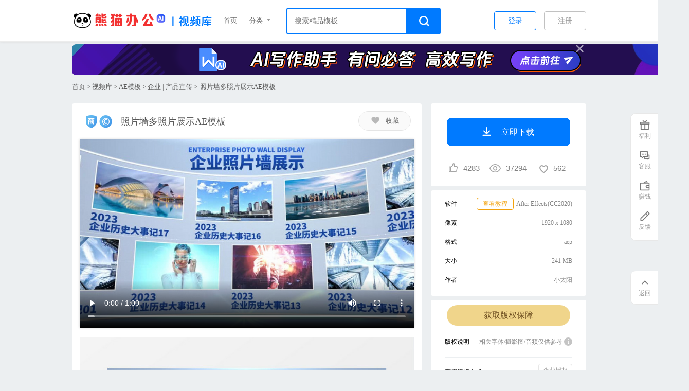

--- FILE ---
content_type: text/html; charset=utf-8
request_url: https://www.tukuppt.com/muban/xpoyryrn.html
body_size: 9765
content:
<!DOCTYPE html> 
<html> 
<head> 
<meta charset="utf-8" /> 
<title>照片墙多照片展示ae模板视频素材下载_aep格式_熊猫办公</title> 
<meta name="keywords" content="照片墙多照片展示AE模板" /> 
<meta name="description" content="本模板为照片墙多照片展示AE模板，尺寸为16*9像素，格式为after effects，企业 | 产品宣传风格，可用于AE模板演讲展示，文字图片可以直接替换，使用简单方便。" />
    <meta name="applicable-device" content="pc">
<link rel="manifest" href="https://www.tukuppt.com/manifest.json" />

    <link rel="stylesheet" href="//static.tukuppt.com/common/css/common20260114.css" />
<link rel="stylesheet" href="//static.tukuppt.com/common/css/commonsmall20260114.css" />
    <link rel="stylesheet" href="//static.tukuppt.com/video/css/video20200408-1.css" />
<script type="application/ld+json">
    {
        "@context": "https://ziyuan.baidu.com/contexts/cambrian.jsonld",
        "@id": "https://www.tukuppt.com/muban/xpoyryrn.html",
        "title": "照片墙多照片展示ae模板视频素材下载_aep格式_熊猫办公",
        "images": ["https://img.tukuppt.com/video_pic/02/15/29/6438a8dd16806.jpg-0.jpg"],
        "description": "本模板为照片墙多照片展示AE模板，尺寸为16*9像素，格式为after effects，企业 | 产品宣传风格，可用于AE模板演讲展示，文字图片可以直接替换，使用简单方便。",
        "pubDate":"2023-04-14T16:09:55",
        "upDate":"2026-01-16T20:22:53"    }
</script>
    <link rel="stylesheet" href="//static.tukuppt.com/video/css/newvideo20200408-1.css" />
       <link rel="stylesheet" href="//static.tukuppt.com/detail/css/show20250721.css" />

<script type="text/javascript">
      var now=new Date();
      var startTime=now.getTime();
      var isLogin =  false;      var isvip  = 0;
      var code = "4";
            var exetime = "0.017";
            var istuisong = 1;
      var kid = 7;
      var loadtime = 0;
      var uid = 0;
      var click_num = 0;
      var ispay = 0;    </script>
</head> 
<body> 
          <!--统一蒙版-->
      <div id="mengcheng"   oncontextmenu="event.returnValue=false"  onselectstart="event.returnValue=false" ></div>
        <div id='login'>
<div class='close logincolse'></div>

<div class="pastone">
    <div class='l-logo' >
    <img src="//static.tukuppt.com/wsw/img/logo-new.png" alt="用户登陆logo">
	</div>
	<a href="javascript:;" onclick="openLogin('qq')" class='l-qq'><i></i>QQ<span class="loginname ">登录</span></a>
	<a href="javascript:;" onclick="openLogin('wechat')" class='l-wx'><i></i>微信<span class="loginname ">登录</span></a>
    <a href="/about/gvrf" target="_blank" class='l-deal diyige'><input type="checkbox" name="yonghuxieyi" checked="checked">我已阅读并接受《用户协议》</a>
	<div class='diff-login'>
	    <a href="javascript:;" class='phone-longin' type="1">手机<span style="color:#8a8a8a" class="loginname">登录</span></a>
	    <a href="javascript:;" class='l-deal isreg' type="1">没有账号  <span>立即注册</span></a>
	</div>	
</div>

<div class="pasttwo" style="display:none;">
	<div  class='l-logo l-top' style="margin-top:25px;" >
        <img width="300px;" src="//static.tukuppt.com/wsw/img/logo-new.png" alt="用户登陆logo">
    </div>

    <div class='login-input i-pone'>
    	<input type="text" class="Phone-code-inp" placeholder="请输入手机号"> 
    	<span class='l-yes' style="display:none;">✔</span>
    </div> 

     <div class='htiao'>
        <div class='login-input phone-yzm' style="float:left;">
            <input type="text" class="phonecode" name="phonecode" placeholder="验证码"> 
            <span style="display:none;" class='l-yes'>✔</span>
        </div>
        <img style="float:left;" class="imgcode" src="//static.tukuppt.com/common/image/background.png"> 
        <span style="float:left;" class='get-agin'></span>
    </div>


    <div class='htiao'>
       <div class='login-input phone-info'><input type="text" class="Veri-code-inp" placeholder="短信验证码">
       	<span class='l-yes' style="display:none">✔</span>
       </div>
        <a class='get-yzm'>获取短信验证码</a>
    </div>

    <div class='htia' style="display:none;">
      <span class='l-no'>X</span>系统繁忙请5分钟后重试
    </div>

    <a href="javascript:;" class='alert-phone-longin loginname'>登录</a>
    <div class='diff-login'>
        <a href="javascript:;" class="phone-longin  wx-login" type="2">&lt; QQ微信<span class="loginname">登录</span></a>
        <a href="/about/gvrf" target="_blank" class='l-deal'><input type="checkbox" name="yonghuxieyi1" checked="checked">我已阅读并接受《用户协议》</a>
    </div>
</div>

<div class='l-left'>
    <div class='title'>欢迎来到熊猫办公</div>
    <ul>
        <li><i class='i1'></i>海量创意模板，满足您的需求</li>
        <li><i class='i2'></i>实用易修改，提升您的效率</li>
        <li><i class='i3'></i>高质量精品热点内容每日更新</li>
        <li><i class='i4'></i>专业客服接待，及时解决问题</li>
    </ul>
</div>
</div>
    <div class="dialog" style="display: none">
    <div class="ai-close"></div>

    <div class="dialog-header">
        <div class="countdown">今日活动仅剩：<span id="limit_time1"></span></div>
    </div>

    <div class="dialog-content">
        <p>您已享受新用户限时优惠，确定放弃？</p>
        <div class="price"><em>¥ </em>0.8</div>
        <div class="btn-group">
            <button class=" btn btnfq">放弃优惠</button>
            <button class="btn btnjx">继续购买</button>
        </div>
    </div>

</div>

<div class="popup" style="display: none">
    <div class="ai-close"></div>
    <img src="//static.tukuppt.com/newchongzhi/img/2.png" alt="熊猫图标">
    <h2>恭喜您成功开通会员</h2>
    <p>会员有效期至：<span id="endtime"></span></p>
    <a href="javascript:;" class="btn">立即使用</a>
    <div class="link-group">
        <a href="/index/usercenter/info" target="_blank">会员详情</a>
        <a href="/index/about/question" target="_blank">常见问题</a>
    </div>
</div>
    <div class='headercatage'>
    <div class="header">
        <div class="navs wlimit">
                         <a class="logo" alt="熊猫办公" href="/">
                 <h1>
                     <img class='logoimg' src="//static.tukuppt.com/newindex/img/logo.png">
                 </h1>
                 <img  class='fimg' src="//static.tukuppt.com/common/image/collect.png" alt='熊猫办公'>
             </a>
            <a href="/indexvideo/" class='video-logo'>
              <img src="//static.tukuppt.com/video/image/videologo.png">
            </a>
                        <div class="allfenl">
                                    <a href="/indexvideo/" class="kuai back" code="2">首页</a>
                    <div class="kuai">分类
                        <em></em>
                        <ul>
                                                        <li><a href="/shipin/v101/" target="_blank">AE模板</a></li>
                                                        <li><a href="/shipin/v102/" target="_blank">会声会影</a></li>
                                                        <li><a href="/shipin/v104/" target="_blank">背景视频</a></li>
                                                        <li><a href="/shipin/v105/" target="_blank">PR模板</a></li>
                                                        <li><a href="/shipin/v103/" target="_blank">实拍视频</a></li>
                                                        <li><a href="/shipin/v106/" target="_blank">Edius模板</a></li>
                                                        <li><a href="/shipin/v110/" target="_blank">MG动画</a></li>
                                                        <li><a href="/shipin/v109/" target="_blank">后期素材</a></li>
                                                        <li><a href="/shipin/v111/" target="_blank">小视频</a></li>
                                                        <li><a href="/shipin/v108/" target="_blank">其他</a></li>
                                                    </ul>
                    </div>
                                <div id="searchdiv" class="video-long">
                    <div class="search c-search" id="cd-search-float">
                        <div class="search-box">
                                                        <input id="keyword-float" isfont="0" type="text" key-type="7"  autocomplete="off" name="search" class='i-search'   placeholder="搜索精品模板">
                                                    </div>
                        <a class='s-niu search-btn' href="javascript:;" key-type="7"><em></em></a>
                        <div id="dropdown-box-float" class="hot-search" style="display:none;"></div>
                    </div>
                </div>
                            </div>
                    

            <div class="login">

           
           
                <!-- 未登录 -->
                                     <span name="注册" class="regist">注册</span>
    <span name="登录" class="regist-lg">登录</span>

                
            </div>

            
         </div>
    </div>
</div>
    

    <!--中部的东西-->
    

<div class='header float-header'>
  <div class='navs wlimit'>
      <a class="logo" alt="熊猫办公" href="/">
          <h1>
              <img class='logoimg' src="//static.tukuppt.com/newindex/img/logo.png" alt="熊猫办公">
          </h1>
          <img class='fimg' src="//static.tukuppt.com/common/image/collect.png" alt='熊猫办公'>
      </a>
            <a href="/indexvideo/" class='video-logo'>
          <img src="//static.tukuppt.com/video/image/videologo.png">
      </a>
          <span class='copyright'></span>
    
    <span class="titlefloat " >照片墙多照片展示AE模板</span>

        <span kid="7" ispng="0" pid="xpoyryrn" class="d-down"><i></i>
             立即下载
          </span>
      </div>
</div>


  <div class='vip-yd wlimit'>
      <a rel="nofollow"  href="/index/aigc" target="_blank" class='yd-jr'>
                <img  class="lazy-nodelay" data-original="//static.tukuppt.com/detail/image/aiwenben.png"> 
              </a>
      <div class='yd-close'></div>
  </div>

<div class='d-daoh' is_me="1" kid="7" scene_id="79" style_id="112">
    <div class='wlimit'>
        <a href="/">首页</a>
                 > <a target="_blank" href="/indexvideo/">视频库</a>
                        > <a target="_blank" href="/shipin/v101/">AE模板</a>
                                > <a target="_blank" href="/shipin/v101_c127/">企业 | 产品宣传</a>
                         > <span>照片墙多照片展示AE模板</span>
    </div>
</div>



<div class='middle wlimit'>
        <div oncontextmenu="self.event.returnValue=false" class='m-l' swf = "1"  height="2385">

          <div class='banquan'>

                        <i></i>
            
            <h1 class='title'>照片墙多照片展示AE模板</h1>

            <em class='bj-collect' pid="xpoyryrn" isfrom="5" issc="0"><em ></em>收藏</em>

          </div>

                            <div class='videos'>
                    <video id='videoe' autoplay="autoplay" onclick="playPause()" src="https://img.tukuppt.com/video_show/47101583/02/15/29/6438a87eee834.mp4" imgurl="//img.tukuppt.com/video_pic/02/15/29/6438a8dd16806.jpg-0.jpg!/fw/780/quality/90/unsharp/true/compress/true/crop/800x450a80a121" poster="//img.tukuppt.com/video_pic/02/15/29/6438a8dd16806.jpg-0.jpg!/fw/780/quality/90/unsharp/true/compress/true/crop/800x450a80a121" controls="controls"   loop="loop">
                    </video>
                </div>
                        </object>

                                              <img src="//img.tukuppt.com/video_pic/02/15/29/6438a8dd16806.jpg-0.jpg!/fw/780/quality/90/unsharp/true/compress/true/crop/960x0a0a700" alt="照片墙多照片展示AE模板" title='照片墙多照片展示AE模板'>
                                                                   <img class="lazy" src="//static.tukuppt.com/common/image/background.png" data-original="//img.tukuppt.com/video_pic/02/15/29/6438a8dd16806.jpg-1.jpg!/fw/780/quality/90/unsharp/true/compress/true" alt="照片墙多照片展示AE模板no.2" title='照片墙多照片展示AE模板no.2'>
                              


            <p class="picjianjie">
                              本作品内容为照片墙多照片展示AE模板，
              
                格式为 aep，
                                大小241 MB，
                                        作品中文字及图片可替换修改，
                                     视频特效要自己安装效果插件，
                                源文件无水印，
                                欢迎使用熊猫办公。

                
                如认为平台内容涉嫌侵权，可通过邮件：tousu@tukuppt.com提出书面通知，我们将及时处理。
             

            </p>


                        <div class="m-about">
                                <span>相关搜索</span>
                <ul>
                                        <li><a target="_blank" href="/videomuban/zhaopianqiangduozhaopianzhanshiae.html">照片墙多照片展示AE视频</a></li>
                                        <li><a target="_blank" href="/videomuban/zhaopianqiangaemoban.html">照片墙ae模板视频</a></li>
                                        <li><a target="_blank" href="/videomuban/aezhaopianqiangmoban.html">ae照片墙模板视频</a></li>
                                        <li><a target="_blank" href="/videomuban/duozhaopianzhanshi4764.html">多照片展示视频</a></li>
                                        <li><a target="_blank" href="/videomuban/duozhaopianqiang.html">多照片墙视频</a></li>
                                        <li><a target="_blank" href="/videomuban/daqiduozhaopianqiang.html">大气多照片墙视频</a></li>
                                        <li><a target="_blank" href="/videomuban/zhaopianzhanshiae.html">照片展示ae视频</a></li>
                                        <li><a target="_blank" href="/videomuban/aezhaopianzhanshi.html">AE照片展示视频</a></li>
                                        <li><a target="_blank" href="/videomuban/jianjieqiyezhaopianaezhanshi.html">简洁企业照片AE展示视频</a></li>
                                        <li><a target="_blank" href="/videomuban/zhaopianaemoban9095.html">照片ae模板视频</a></li>
                                    </ul>
            </div>
           
                    </div>


        <div class='m-r'>
            <!--下载相关模块-->
            <div class='work-down'>
                                      <span  kid="7" style="display:block;" pid="xpoyryrn" isdaoji="1"  class='d-down downing'><i></i>
                      立即下载
                                          </span>
                  

                  <div class='d-msg ' >
                          <span class='d-view' title="点赞"><i pid="xpoyryrn" class='down-num dianzan '></i><span class='dzs'>4283</span><span class='jiayi'>+1</span></span>

                          <span class='d-view' title="浏览"><i class='view-num'></i>37294</span>
                          <span class='d-view' title="收藏"><i class='coll-num'></i>562</span>
                  </div>
              </div>

              


                <div class='work-info' >
                    <ul>
                                                 <li>
                            <span class='m-l2'>软件</span>
                            <span class='m-r2'>After Effects(CC2020)</span>
                                                        <a target="_blank" rel="nofollow" target='_blank' href="https://img.tukuppt.com/banner/jiaocheng7.pdf" class='course showjiaocheng'>查看教程</a>
                                                    </li>
                                                 <li>
                             <span class='m-l2'>像素</span>
                            <span class='m-r2'>1920 x 1080</span>
                        </li>
                          
                         <li>
                             <span class='m-l2'>格式</span>
                            <span class='m-r2'>aep</span>
                        </li>
                                                 <li>
                             <span class='m-l2'>大小</span>
                            <span class='m-r2'>  241 MB</span>
                        </li>
                                              <li>
                            <span class='m-l2'>作者 </span>
                            <span class='m-r2'>
                                小太阳                            </span>
                        </li>
                                             </ul>
                                      </div>
                  <div class="work-info" >
                                         <a rel="nofollow" class='getcompay' href="/index/about/company" target="_blank">获取版权保障</a>
                    
                      <ul>
                                                <li class="chose">
                            <span class='m-l2'>版权说明</span>
                            <span class='m-r2'>相关字体/摄影图/音频仅供参考
                              <em>i 
                                <div class='say' style="top:-202px;">
                                  <div class='s-tt'>版权声明</div>
                                  <p>此作品是由熊猫办公签约设计师设计上传，熊猫办公拥有版权；未经熊猫办公书面授权，请勿作他用。人物肖像，字体及音频如需商用需第三方额外授权； </p>
                                  <p>熊猫办公尊重知识产权，如知识产权权利人认为平台内容涉嫌侵权，可通过邮件：tousu@tukuppt.com提出书面通知，我们将及时处理。</p>
                                  <p>熊猫办公对作品中含有的国旗、国徽等政治图案不享有权利，仅作为作品整体效果的示例展示，禁止商用。另外您必须遵循相关法律法规规定的使用范围和使用方式，禁止以任何形式歪曲、篡改。</p>
                                  </p>
                                </div>
                                </em>
                            </span>
                        </li>
                                                  <li>
                              <span class='m-l2'>商用授权方式 </span>
                              <a rel="nofollow"  href="/index/about/company" target="_blank" class='m-r2 m-bo'>企业授权</a>
                          </li>
                          <li>
                              <span class='m-l2'>商用授权协议 </span>
                              <a rel="nofollow"  href="javascript:;"  pid="xpoyryrn" class='m-r2 m-bo downagreement regist-lg'>下载授权协议</a>
                          </li>
                           <li>
                              <span class='m-l2'>企业客服 </span>
                              <a rel="nofollow"  href="http://q.url.cn/cdUM4o?_type=wpa&amp;qidian=true" target="_blank" class='m-r2 m-bo'><i></i>咨询企业客服</a>
                          </li>
                        
                    </ul>
                    

          </div>
          
    </div>
</div>


<div class='you-like'>
    <div class='wlimit'>
               <h2 class='y-title'><a href="/videomuban/zhaopianqiangduozhaopianzhanshiae.html">照片墙多照片展示AE视频推荐</a></h2>
                   <div class='b-box'>
                 
                   <dl data-id="kbwodeyg" class='cbox s-box video'  >
    <dd>
        <a href="/muban/kbwodeyg.html" target="_blank">
            <video muted class="onetwokbwodeyg" src="//img.tukuppt.com/video_show/14453146/00/13/87/5e095720b1b22_10s_big.mp4"   onmousemove="var imgUrl=this.getAttribute('imgUrl');if(imgUrl==0){return false;} else {this.setAttribute('poster',imgUrl);this.setAttribute('imgUrl','0');}"  imgurl="//img.tukuppt.com/video_pic/00/00/00/5e09cdb2c3335.jpg-0.jpg!/fw/360/crop/800x450a80a121"  preload="none"  loop="loop">
            </video>
        </a>

        <a href="/muban/kbwodeyg.html" target="_blank" class='img-none'>
            <img  alt="立体圆环多屏视频照片墙动画展示AE模板" title="立体圆环多屏视频照片墙动画展示AE模板"  class='s-pic lazy'  data-original="//img.tukuppt.com/video_pic/00/00/00/5e09cdb2c3335.jpg-0.jpg!/fw/360/crop/800x450a80a121" src="//static.tukuppt.com/common/image/background.png" >
        </a>
                <a rel="nofollow"   href="/muban/kbwodeyg.html" target="_blank" class='v-down' pid="kbwodeyg">下载</a>
        <span class='v-collect b-collect ' user="0" pid="kbwodeyg" isfrom="2" issc="0"></span>
        
        <span class="mc-bottom"></span>
        <span class="video-bq "></span>
    </dd>

    <dt class="title ">立体圆环多屏视频照片墙动画展示AE模板</dt>
    <dd class='video-time'>01:18</dd>

    </dl>  
                 
                   <dl data-id="depxwvoj" class='cbox s-box video'  >
    <dd>
        <a href="/muban/depxwvoj.html" target="_blank">
            <video muted class="onetwodepxwvoj" src="//img.tukuppt.com/video_show/10/18/21/6/62fb3cdc35369_10s_big.mp4"   onmousemove="var imgUrl=this.getAttribute('imgUrl');if(imgUrl==0){return false;} else {this.setAttribute('poster',imgUrl);this.setAttribute('imgUrl','0');}"  imgurl="//img.tukuppt.com/video_pic/00/00/00/62fb558c4bb35.jpg-0.jpg!/fw/360/crop/800x450a80a121"  preload="none"  loop="loop">
            </video>
        </a>

        <a href="/muban/depxwvoj.html" target="_blank" class='img-none'>
            <img  alt="党政通用照片墙展示包装AE模板" title="党政通用照片墙展示包装AE模板"  class='s-pic lazy'  data-original="//img.tukuppt.com/video_pic/00/00/00/62fb558c4bb35.jpg-0.jpg!/fw/360/crop/800x450a80a121" src="//static.tukuppt.com/common/image/background.png" >
        </a>
                <a rel="nofollow"   href="/muban/depxwvoj.html" target="_blank" class='v-down' pid="depxwvoj">下载</a>
        <span class='v-collect b-collect ' user="0" pid="depxwvoj" isfrom="2" issc="0"></span>
        
        <span class="mc-bottom"></span>
        <span class="video-bq "></span>
    </dd>

    <dt class="title ">党政通用照片墙展示包装AE模板</dt>
    <dd class='video-time'>00:45</dd>

    </dl>  
                 
                   <dl data-id="aebdbxgp" class='cbox s-box video'  >
    <dd>
        <a href="/muban/aebdbxgp.html" target="_blank">
            <video muted class="onetwoaebdbxgp" src="//img.tukuppt.com/video_show/34355675/01/37/71/631f5875be8bf_10s_big.mp4"   onmousemove="var imgUrl=this.getAttribute('imgUrl');if(imgUrl==0){return false;} else {this.setAttribute('poster',imgUrl);this.setAttribute('imgUrl','0');}"  imgurl="//img.tukuppt.com/video_pic/00/00/00/631fe44183f95.jpg-0.jpg!/fw/360/crop/800x450a80a121"  preload="none"  loop="loop">
            </video>
        </a>

        <a href="/muban/aebdbxgp.html" target="_blank" class='img-none'>
            <img  alt="多人物介绍照片墙企业团队展示AE模板" title="多人物介绍照片墙企业团队展示AE模板"  class='s-pic lazy'  data-original="//img.tukuppt.com/video_pic/00/00/00/631fe44183f95.jpg-0.jpg!/fw/360/crop/800x450a80a121" src="//static.tukuppt.com/common/image/background.png" >
        </a>
                <a rel="nofollow"   href="/muban/aebdbxgp.html" target="_blank" class='v-down' pid="aebdbxgp">下载</a>
        <span class='v-collect b-collect ' user="0" pid="aebdbxgp" isfrom="2" issc="0"></span>
        
        <span class="mc-bottom"></span>
        <span class="video-bq "></span>
    </dd>

    <dt class="title ">多人物介绍照片墙企业团队展示AE模板</dt>
    <dd class='video-time'>01:14</dd>

    </dl>  
                 
                   <dl data-id="bagwkgxk" class='cbox s-box video'  >
    <dd>
        <a href="/muban/bagwkgxk.html" target="_blank">
            <video muted class="onetwobagwkgxk" src="//img.tukuppt.com/video_show/14038878/00/12/24/5dba3ad81b0cb_10s_big.mp4"   onmousemove="var imgUrl=this.getAttribute('imgUrl');if(imgUrl==0){return false;} else {this.setAttribute('poster',imgUrl);this.setAttribute('imgUrl','0');}"  imgurl="//img.tukuppt.com/video_pic/00/00/00/5dbaaafe46d09.jpg-0.jpg!/fw/360/crop/800x450a80a121"  preload="none"  loop="loop">
            </video>
        </a>

        <a href="/muban/bagwkgxk.html" target="_blank" class='img-none'>
            <img  alt="大气创意照片墙logo入场展示ae视频模板" title="大气创意照片墙logo入场展示ae视频模板"  class='s-pic lazy'  data-original="//img.tukuppt.com/video_pic/00/00/00/5dbaaafe46d09.jpg-0.jpg!/fw/360/crop/800x450a80a121" src="//static.tukuppt.com/common/image/background.png" >
        </a>
                <a rel="nofollow"   href="/muban/bagwkgxk.html" target="_blank" class='v-down' pid="bagwkgxk">下载</a>
        <span class='v-collect b-collect ' user="0" pid="bagwkgxk" isfrom="2" issc="0"></span>
        
        <span class="mc-bottom"></span>
        <span class="video-bq "></span>
    </dd>

    <dt class="title ">大气创意照片墙logo入场展示ae视频模板</dt>
    <dd class='video-time'>00:40</dd>

    </dl>  
                 
                   <dl data-id="aexzkejr" class='cbox s-box video'  >
    <dd>
        <a href="/muban/aexzkejr.html" target="_blank">
            <video muted class="onetwoaexzkejr" src="//img.tukuppt.com/video_show/2405811/00/03/02/5ba21ebc9268f_10s_big.mp4"   onmousemove="var imgUrl=this.getAttribute('imgUrl');if(imgUrl==0){return false;} else {this.setAttribute('poster',imgUrl);this.setAttribute('imgUrl','0');}"  imgurl="//img.tukuppt.com/preview/2405811/00/03/02/5ba220a424616.jpg-0.jpg!/fw/360/crop/800x450a80a121"  preload="none"  loop="loop">
            </video>
        </a>

        <a href="/muban/aexzkejr.html" target="_blank" class='img-none'>
            <img  alt="多画面照片视频墙动画展示图文片头AE模板" title="多画面照片视频墙动画展示图文片头AE模板"  class='s-pic lazy'  data-original="//img.tukuppt.com/preview/2405811/00/03/02/5ba220a424616.jpg-0.jpg!/fw/360/crop/800x450a80a121" src="//static.tukuppt.com/common/image/background.png" >
        </a>
                <a rel="nofollow"   href="/muban/aexzkejr.html" target="_blank" class='v-down' pid="aexzkejr">下载</a>
        <span class='v-collect b-collect ' user="0" pid="aexzkejr" isfrom="2" issc="0"></span>
        
        <span class="mc-bottom"></span>
        <span class="video-bq "></span>
    </dd>

    <dt class="title ">多画面照片视频墙动画展示图文片头AE模板</dt>
    <dd class='video-time'>00:35</dd>

    </dl>  
                 
                   <dl data-id="depobgvn" class='cbox s-box video'  >
    <dd>
        <a href="/muban/depobgvn.html" target="_blank">
            <video muted class="onetwodepobgvn" src="//img.tukuppt.com/video_show/00/07/48/64e82973115a8_10s_big.mp4"   onmousemove="var imgUrl=this.getAttribute('imgUrl');if(imgUrl==0){return false;} else {this.setAttribute('poster',imgUrl);this.setAttribute('imgUrl','0');}"  imgurl="//img.tukuppt.com/video_pic/00/00/00/64e8504860fcb.jpg-0.jpg!/fw/360/crop/800x450a80a121"  preload="none"  loop="loop">
            </video>
        </a>

        <a href="/muban/depobgvn.html" target="_blank" class='img-none'>
            <img  alt="明亮企业商务照片墙展示AE模板" title="明亮企业商务照片墙展示AE模板"  class='s-pic lazy'  data-original="//img.tukuppt.com/video_pic/00/00/00/64e8504860fcb.jpg-0.jpg!/fw/360/crop/800x450a80a121" src="//static.tukuppt.com/common/image/background.png" >
        </a>
                <a rel="nofollow"   href="/muban/depobgvn.html" target="_blank" class='v-down' pid="depobgvn">下载</a>
        <span class='v-collect b-collect ' user="0" pid="depobgvn" isfrom="2" issc="0"></span>
        
        <span class="mc-bottom"></span>
        <span class="video-bq "></span>
    </dd>

    <dt class="title ">明亮企业商务照片墙展示AE模板</dt>
    <dd class='video-time'>00:40</dd>

    </dl>  
                 
                   <dl data-id="mvymoova" class='cbox s-box video'  >
    <dd>
        <a href="/muban/mvymoova.html" target="_blank">
            <video muted class="onetwomvymoova" src="//img.tukuppt.com/video_show/2405811/00/03/06/5ba5daeb2c275_10s_big.mp4"   onmousemove="var imgUrl=this.getAttribute('imgUrl');if(imgUrl==0){return false;} else {this.setAttribute('poster',imgUrl);this.setAttribute('imgUrl','0');}"  imgurl="//img.tukuppt.com/video_pic/10/00/00/7/5bbdc24e17a41.jpg-0.jpg!/fw/360/crop/800x450a80a121"  preload="none"  loop="loop">
            </video>
        </a>

        <a href="/muban/mvymoova.html" target="_blank" class='img-none'>
            <img  alt="多画面照片视频墙动画展示图文片头AE模板" title="多画面照片视频墙动画展示图文片头AE模板"  class='s-pic lazy'  data-original="//img.tukuppt.com/video_pic/10/00/00/7/5bbdc24e17a41.jpg-0.jpg!/fw/360/crop/800x450a80a121" src="//static.tukuppt.com/common/image/background.png" >
        </a>
                <a rel="nofollow"   href="/muban/mvymoova.html" target="_blank" class='v-down' pid="mvymoova">下载</a>
        <span class='v-collect b-collect ' user="0" pid="mvymoova" isfrom="2" issc="0"></span>
        
        <span class="mc-bottom"></span>
        <span class="video-bq "></span>
    </dd>

    <dt class="title ">多画面照片视频墙动画展示图文片头AE模板</dt>
    <dd class='video-time'>00:29</dd>

    </dl>  
                 
                   <dl data-id="grpomovx" class='cbox s-box video'  >
    <dd>
        <a href="/muban/grpomovx.html" target="_blank">
            <video muted class="onetwogrpomovx" src="//img.tukuppt.com/video_show/3987418/00/03/14/5bae5ac0949c0_10s_big.mp4"   onmousemove="var imgUrl=this.getAttribute('imgUrl');if(imgUrl==0){return false;} else {this.setAttribute('poster',imgUrl);this.setAttribute('imgUrl','0');}"  imgurl="//img.tukuppt.com/video_pic/10/00/01/5/5bbff8eca9a86.jpg-0.jpg!/fw/360/crop/800x450a80a121"  preload="none"  loop="loop">
            </video>
        </a>

        <a href="/muban/grpomovx.html" target="_blank" class='img-none'>
            <img  alt="2018年三维图片照片墙展示开场AE模板" title="2018年三维图片照片墙展示开场AE模板"  class='s-pic lazy'  data-original="//img.tukuppt.com/video_pic/10/00/01/5/5bbff8eca9a86.jpg-0.jpg!/fw/360/crop/800x450a80a121" src="//static.tukuppt.com/common/image/background.png" >
        </a>
                <a rel="nofollow"   href="/muban/grpomovx.html" target="_blank" class='v-down' pid="grpomovx">下载</a>
        <span class='v-collect b-collect ' user="0" pid="grpomovx" isfrom="2" issc="0"></span>
        
        <span class="mc-bottom"></span>
        <span class="video-bq "></span>
    </dd>

    <dt class="title ">2018年三维图片照片墙展示开场AE模板</dt>
    <dd class='video-time'>00:32</dd>

    </dl>  
                 
                   <dl data-id="lwpoyype" class='cbox s-box video'  >
    <dd>
        <a href="/muban/lwpoyype.html" target="_blank">
            <video muted class="onetwolwpoyype" src="//img.tukuppt.com/video_show/2422006/00/02/54/5b78ca4ac4757_10s_big.mp4"   onmousemove="var imgUrl=this.getAttribute('imgUrl');if(imgUrl==0){return false;} else {this.setAttribute('poster',imgUrl);this.setAttribute('imgUrl','0');}"  imgurl="//img.tukuppt.com/video_pic/00/00/06/5bbb536dba04e.jpg-0.jpg!/fw/360/crop/800x450a80a121"  preload="none"  loop="loop">
            </video>
        </a>

        <a href="/muban/lwpoyype.html" target="_blank" class='img-none'>
            <img  alt="大量照片墙展示片头动画AE视频模板" title="大量照片墙展示片头动画AE视频模板"  class='s-pic lazy'  data-original="//img.tukuppt.com/video_pic/00/00/06/5bbb536dba04e.jpg-0.jpg!/fw/360/crop/800x450a80a121" src="//static.tukuppt.com/common/image/background.png" >
        </a>
                <a rel="nofollow"   href="/muban/lwpoyype.html" target="_blank" class='v-down' pid="lwpoyype">下载</a>
        <span class='v-collect b-collect ' user="0" pid="lwpoyype" isfrom="2" issc="0"></span>
        
        <span class="mc-bottom"></span>
        <span class="video-bq "></span>
    </dd>

    <dt class="title ">大量照片墙展示片头动画AE视频模板</dt>
    <dd class='video-time'>00:12</dd>

    </dl>  
                 
                   <dl data-id="oakpzrno" class='cbox s-box video'  >
    <dd>
        <a href="/muban/oakpzrno.html" target="_blank">
            <video muted class="onetwooakpzrno" src="//img.tukuppt.com/video_show/14490244/00/12/96/5dde97a6d7cd1_10s_big.mp4"   onmousemove="var imgUrl=this.getAttribute('imgUrl');if(imgUrl==0){return false;} else {this.setAttribute('poster',imgUrl);this.setAttribute('imgUrl','0');}"  imgurl="//img.tukuppt.com/video_pic/00/00/00/5ddf5be44138a.jpg-0.jpg!/fw/360/crop/800x450a80a121"  preload="none"  loop="loop">
            </video>
        </a>

        <a href="/muban/oakpzrno.html" target="_blank" class='img-none'>
            <img  alt="照片墙翻转展示幻灯片ae模板" title="照片墙翻转展示幻灯片ae模板"  class='s-pic lazy'  data-original="//img.tukuppt.com/video_pic/00/00/00/5ddf5be44138a.jpg-0.jpg!/fw/360/crop/800x450a80a121" src="//static.tukuppt.com/common/image/background.png" >
        </a>
                <a rel="nofollow"   href="/muban/oakpzrno.html" target="_blank" class='v-down' pid="oakpzrno">下载</a>
        <span class='v-collect b-collect ' user="0" pid="oakpzrno" isfrom="2" issc="0"></span>
        
        <span class="mc-bottom"></span>
        <span class="video-bq "></span>
    </dd>

    <dt class="title ">照片墙翻转展示幻灯片ae模板</dt>
    <dd class='video-time'>01:24</dd>

    </dl>  
                 
                   <dl data-id="grpommgb" class='cbox s-box video'  >
    <dd>
        <a href="/muban/grpommgb.html" target="_blank">
            <video muted class="onetwogrpommgb" src="//img.tukuppt.com/video_show/2405811/00/03/06/5ba5bdba84340_10s_big.mp4"   onmousemove="var imgUrl=this.getAttribute('imgUrl');if(imgUrl==0){return false;} else {this.setAttribute('poster',imgUrl);this.setAttribute('imgUrl','0');}"  imgurl="//img.tukuppt.com/video_pic/10/00/00/7/5bc00eb2e4c32.jpg-0.jpg!/fw/360/crop/800x450a80a121"  preload="none"  loop="loop">
            </video>
        </a>

        <a href="/muban/grpommgb.html" target="_blank" class='img-none'>
            <img  alt="美好回忆婚礼家庭照片墙展示AE模板" title="美好回忆婚礼家庭照片墙展示AE模板"  class='s-pic lazy'  data-original="//img.tukuppt.com/video_pic/10/00/00/7/5bc00eb2e4c32.jpg-0.jpg!/fw/360/crop/800x450a80a121" src="//static.tukuppt.com/common/image/background.png" >
        </a>
                <a rel="nofollow"   href="/muban/grpommgb.html" target="_blank" class='v-down' pid="grpommgb">下载</a>
        <span class='v-collect b-collect ' user="0" pid="grpommgb" isfrom="2" issc="0"></span>
        
        <span class="mc-bottom"></span>
        <span class="video-bq "></span>
    </dd>

    <dt class="title ">美好回忆婚礼家庭照片墙展示AE模板</dt>
    <dd class='video-time'>00:40</dd>

    </dl>  
                 
                   <dl data-id="lbppvzpz" class='cbox s-box video'  >
    <dd>
        <a href="/muban/lbppvzpz.html" target="_blank">
            <video muted class="onetwolbppvzpz" src="//img.tukuppt.com/video_show/2269348/00/02/79/5b8ff0a56eeb8_10s_big.mp4"   onmousemove="var imgUrl=this.getAttribute('imgUrl');if(imgUrl==0){return false;} else {this.setAttribute('poster',imgUrl);this.setAttribute('imgUrl','0');}"  imgurl="//img.tukuppt.com/video_pic/00/00/25/5bbc22b3e9d5d.jpg-0.jpg!/fw/360/crop/800x450a80a121"  preload="none"  loop="loop">
            </video>
        </a>

        <a href="/muban/lbppvzpz.html" target="_blank" class='img-none'>
            <img  alt="小清新滑动快速展示照片墙AE模板" title="小清新滑动快速展示照片墙AE模板"  class='s-pic lazy'  data-original="//img.tukuppt.com/video_pic/00/00/25/5bbc22b3e9d5d.jpg-0.jpg!/fw/360/crop/800x450a80a121" src="//static.tukuppt.com/common/image/background.png" >
        </a>
                <a rel="nofollow"   href="/muban/lbppvzpz.html" target="_blank" class='v-down' pid="lbppvzpz">下载</a>
        <span class='v-collect b-collect ' user="0" pid="lbppvzpz" isfrom="2" issc="0"></span>
        
        <span class="mc-bottom"></span>
        <span class="video-bq "></span>
    </dd>

    <dt class="title ">小清新滑动快速展示照片墙AE模板</dt>
    <dd class='video-time'>01:04</dd>

    </dl>  
                            </div> 
        
   
</div>
</div>




    <!--尾部按键-->
    <div class='footer'>
     <div class='footer1'>
        <div class='user-say'>
            <span class='box'><i class='i-1'></i>价格优惠</span>
            <span class='box'><i class='i-2'></i>致臻精品</span>
            <span class='box'><i class='i-3'></i>高质售后</span>
            <span class='box'><i class='i-4'></i>100%满意</span>
            <span class='box1'><i class='i-5'></i>提升效率</span>
        </div>
    </div>
    <div class='footer2'>
        <div class='wlimit'>
            <div class='footer-logo'></div>
            <div class='company-say'>
                <div class="statements">
                    <a rel="nofollow" href="/" target="_blank">熊猫办公</a>
                    <a rel="nofollow" href="/about/aboutus" target="_blank">关于我们</a><span>|</span>
                    <a rel="nofollow" href="/about/gvrf" target="_blank">用户协议</a><span>|</span>
                    <a rel="nofollow" href="/pro/copyright" target="_blank">版权声明</a><span>|</span>
                    <a rel="nofollow" href="/index/about/question" target="_blank">帮助中心</a><span>|</span>
                                      <a rel="nofollow" href="/about/settlecontrac" target="_blank">入驻签约</a>

                     <a rel="nofollow" class='wty  weixin' target="_blank"><em></em></a>
                    <a rel="nofollow" class='wty gzh' target="_blank"><em></em></a>
                </div>
                <div class="copyrights">
                                        <a href="https://beian.miit.gov.cn" target="_blank" rel="nofollow"><i class="lazy gov-icon gov-icon-icp" data-original="//static.tukuppt.com/common/image/govemblem.png"></i><span>沪ICP备17039466号-1</span></a>
                                        <a href="http://www.beian.gov.cn/portal/registerSystemInfo?recordcode=31010402005121" target="_blank" rel="nofollow"><i class="lazy gov-icon gov-icon-wa" data-original="//static.tukuppt.com/common/image/govemblem.png"></i><span>沪公网安备 31010402005121号</span></a>
                    

                    <span class="tukuppt-right">Copyright © 2017-2026 熊猫办公</span>
                </div>
            </div>
        </div>
    </div>
</div>
<!-- 侧边栏 -->
<div class="ycbl">
    <div class="fkzf">
        
        <div class="zjbfyc">
            <div class="fl userfl">
                <a class="kefua" href="javascript:;">
                    <i><img src="//static.tukuppt.com/newindex/img/fl.png" alt=""></i><span>福利</span>
                </a>

                <div class="lian">
                    <a href="/index/heart/recommend" target="_blank" class="recommend"></a>
                    <a href="/index/heart" target="_blank" class="winvip"></a>
                    <a href="/index/invitebonus" target="_blank" class="sq"></a>
                </div>
            </div>

            <div class="fl userkf">
                <a class='kefua' href="http://q.url.cn/cdUM4o?_type=wpa&qidian=true" target="_blank">
                    <i><img src="//static.tukuppt.com/newindex/img/nkf.png" alt=""></i><span>客服</span>
                </a>
                <div class="userqqtipw">
                    <div class="userqqtip">
                        <div class="inner"></div>

                        <div class="qqtime">在线时间：9:00-22:00</div>
                        <a href="http://q.url.cn/cdUM4o?_type=wpa&qidian=true" target="_blank" class="clickqq">点击咨询</a>
                        <a href="/index/about/question" target="_blank" style="font-size: 12px;color: #7a7a7a;display: block;margin-top: 8px;letter-spacing: 1px;">常见问题 <i style="display: inline-block;margin-left: 3px;vertical-align: -2px;font-weight: 700; font-style: unset;font-size: 17px;font-family: SimSun;">&gt;</i></a>

                    </div>
                </div>
            </div>

            <a target="_blank" href="/about/settlecontrac" class="fl zq"><i><img src="//static.tukuppt.com/newindex/img/zq.png" alt=""></i><span>赚钱</span></a>
            <a href="javascript:;" class="fl fk advice"><i><img src="//static.tukuppt.com/newindex/img/fk.png" alt=""></i><span>反馈</span></a>
        </div>

        <div class="zjbfyc cbfh">
            <a class="fl fh return-top"><i><img src="//static.tukuppt.com/newindex/img/fh.png" alt=""></i><span>返回</span></a>
        </div>
    </div>


</div>



    <script src="//static.tukuppt.com/!!index/js/jquery-1.7.1.min.js,lib/store.legacy.min.js,common/js/lazyload.min.js,common/js/common20260110.js"></script>


      <script src="//static.tukuppt.com/video/js/video_v1.2.js"></script>
   <style type="text/css">
    .pczm{position:fixed;bottom:10px;z-index:91;width:166px;left:1px;height:100px;cursor: pointer;}
    .pczm .pc-close{width:25px;height:25px;position: absolute;right:0px;}
    .pczm .clickpcaz{display:block;width:166px;height:100px;}
  </style>

  <div class='pczm'>
      <div class='pc-close'></div>
      <div>
      <a href="javascript:;" class='clickpcaz'>
          <img class="lazy-nodelay" data-original="https://static.tukuppt.com/common/image/pc.png">
      </a>
      </div>
  </div>
  <script type="text/javascript" src="//static.tukuppt.com/common/js/pwa20230520.js"></script>



  <script src="//static.tukuppt.com/detail/js/show20251120.js"></script>
  

</body> 
</html> 

--- FILE ---
content_type: text/css
request_url: https://static.tukuppt.com/video/css/video20200408-1.css
body_size: 825
content:
.b-box .video .s-pic{height:162px}.b-box .video{display:block;overflow:hidden;width:288px;height:162px;cursor:pointer}.b-box .video:hover .img-none{display:none}.b-box .video video{display:none;width:288px;height:162px;background:#000;object-fit:fill}.b-box .video .video-spec{object-fit:contain}.b-box .video .video-time{position:absolute;right:14px;bottom:0;z-index:1;overflow:hidden;width:100px;height:30px;color:#fff;text-align:right;font-size:15px;font-family:Arial;line-height:30px}.b-box .video:hover video{display:block}.b-box .video .mark{display:none;height:162px}.b-box .video:hover .mark{display:none}.b-box .video .v-down{position:absolute;top:12px;left:50%;z-index:2;margin-left:65px;padding-left:21px;width:45px;height:31px;border-radius:2px;background:url(../image/video.png) -8px -77px no-repeat #007aff;color:#fff;font-size:20px;font-size:14px;line-height:31px;opacity:0;cursor:pointer;-moz-opacity:0;-khtml-opacity:0}.b-box .video .v-down:hover{background:url(../image/video.png) -8px -77px no-repeat #6e91e6}.b-box .video .v-collect{position:absolute;top:12px;left:50%;z-index:2;margin-left:23px;padding-left:0;width:31px;height:31px;border-radius:2px;background:url(../image/video.png) -11px 5px no-repeat #fff;color:#333;letter-spacing:7px;font-size:20px;font-size:17px;line-height:31px;opacity:0;cursor:pointer;ilter:alpha(opacity=0);-moz-opacity:0;-khtml-opacity:0}.b-box .video:hover .v-collect,.b-box .video:hover .v-down{opacity:1;ilter:alpha(opacity=1);-moz-opacity:1;-khtml-opacity:1}.b-box .video .chosed{background:url(../image/video.png) -11px -36px no-repeat #fff}.b-box .video .title{position:absolute;bottom:0;left:17px;z-index:1;overflow:hidden;width:200px;height:30px;color:#fff;text-align:left;text-overflow:ellipsis;white-space:nowrap;font-size:12px;line-height:30px;-o-text-overflow:ellipsis}.b-box .video:hover .title,.b-box .video:hover .video-bq,.b-box .video:hover .video-time{display:none}.b-box .video:hover .mc-bottom{display:none}.b-box .video .mc-bottom{position:absolute;bottom:0;left:0;display:inline-block;width:100%;height:32%;background:#000;background:-moz-linear-gradient(bottom,rgba(0,0,0,.4) 0,transparent 100%);background:-webkit-gradient(linear,bottom,top,color-stop(0,rgba(0,0,0,.4)),color-stop(100%,transparent));background:-webkit-linear-gradient(bottom,rgba(0,0,0,.4) 0,transparent 100%);background:-o-linear-gradient(bottom,rgba(0,0,0,.4) 0,transparent 100%);background:-ms-linear-gradient(bottom,rgba(0,0,0,.4) 0,transparent 100%);background:-webkit-gradient(linear,left bottom,left top,from(rgba(0,0,0,.4)),to(transparent));background:-webkit-gradient(linear,left bottom,left top,color-stop(0,rgba(0,0,0,.4)),to(transparent));background:-webkit-gradient(linear,left bottom,left top,color-stop(0,rgba(0,0,0,.4)),to(transparent));background:-webkit-gradient(linear,left bottom,left top,color-stop(0,rgba(0,0,0,.4)),to(transparent));background:-webkit-gradient(linear,left bottom,left top,color-stop(0,rgba(0,0,0,.4)),to(transparent));background:linear-gradient(to top,rgba(0,0,0,.4) 0,transparent 100%)}.video-bq{position:absolute;top:15px;left:15px;width:50px;height:50px;background:url(../image/video.png) -7px -143px no-repeat}.sixfivewidth{width:65%!important}@media screen and (max-width:1300px){.b-box .video{width:240px;margin-right:11px;height:135px}.b-box .video .s-pic{height:135px}.b-box .video video{width:240px}.b-box .video .v-collect{margin-left:12px}.b-box .video .v-down{margin-left:49px}.b-box .video .title{width:150px}}

--- FILE ---
content_type: text/css
request_url: https://static.tukuppt.com/video/css/newvideo20200408-1.css
body_size: 1195
content:
.video-logo{float:left;width:86px;height:75px}.header .navs .nav{width:649px}.header .allfenl{width:636px}#h-searchdiv .search .search-box{width:342px}.b-box .video .s-pic{height:162px}.b-box .video{display:block;overflow:hidden;width:288px;height:162px;cursor:pointer}.b-box .video:hover .img-none{display:none}.b-box .video video{display:none;width:288px;height:162px;background:#000}.b-box .video:hover video{display:block}.b-box .video .mark{display:none;height:162px}.b-box .video:hover .mark{display:none}.videodetail .header .allfenl{width:645px}.videodetail .header .allfenl .kuai{margin-left:5px}.b-box .video .v-down{position:absolute;top:12px;left:50%;z-index:2;margin-left:65px;padding-left:21px;width:45px;height:31px;border-radius:2px;background:url(../image/video.png) -8px -77px no-repeat #007aff;color:#fff;font-size:20px;font-size:14px;line-height:31px;opacity:0;cursor:pointer;-moz-opacity:0;-khtml-opacity:0}.b-box .video .v-down:hover{background:url(../image/video.png) -8px -77px no-repeat #1890ff}.b-box .video .v-collect{position:absolute;top:12px;left:50%;z-index:2;margin-left:23px;padding-left:0;width:31px;height:31px;border-radius:2px;background:url(../image/video.png) -11px 5px no-repeat #fff;color:#333;letter-spacing:7px;font-size:20px;font-size:17px;line-height:31px;opacity:0;cursor:pointer;ilter:alpha(opacity=0);-moz-opacity:0;-khtml-opacity:0}.b-box .video:hover .v-collect,.b-box .video:hover .v-down{opacity:1;ilter:alpha(opacity=1);-moz-opacity:1;-khtml-opacity:1}.b-box .video .chosed{background:url(../image/video.png) -11px -36px no-repeat #fff}.b-box .video .title{position:absolute;bottom:0;left:17px;z-index:1;overflow:hidden;width:200px;height:30px;color:#fff;text-align:left;text-overflow:ellipsis;white-space:nowrap;font-size:12px;line-height:30px;-o-text-overflow:ellipsis}.b-box .video .video-time{position:absolute;right:14px;bottom:0;z-index:1;overflow:hidden;width:100px;height:30px;color:#fff;text-align:right;font-size:14px;font-family:Arial;line-height:30px}.b-box .video:hover .title,.b-box .video:hover .video-bq,.b-box .video:hover .video-time{display:none}.b-box .video:hover .mc-bottom{display:none}.b-box .video .mc-bottom{position:absolute;bottom:0;left:0;display:inline-block;width:100%;height:32%;background:#000;background:-moz-linear-gradient(bottom,rgba(0,0,0,.4) 0,transparent 100%);background:-webkit-gradient(linear,bottom,top,color-stop(0,rgba(0,0,0,.4)),color-stop(100%,transparent));background:-webkit-linear-gradient(bottom,rgba(0,0,0,.4) 0,transparent 100%);background:-o-linear-gradient(bottom,rgba(0,0,0,.4) 0,transparent 100%);background:-ms-linear-gradient(bottom,rgba(0,0,0,.4) 0,transparent 100%);background:-webkit-gradient(linear,left bottom,left top,from(rgba(0,0,0,.4)),to(transparent));background:-webkit-gradient(linear,left bottom,left top,color-stop(0,rgba(0,0,0,.4)),to(transparent));background:-webkit-gradient(linear,left bottom,left top,color-stop(0,rgba(0,0,0,.4)),to(transparent));background:-webkit-gradient(linear,left bottom,left top,color-stop(0,rgba(0,0,0,.4)),to(transparent));background:-webkit-gradient(linear,left bottom,left top,color-stop(0,rgba(0,0,0,.4)),to(transparent));background:linear-gradient(to top,rgba(0,0,0,.4) 0,transparent 100%)}.video-bq{position:absolute;top:15px;left:15px;width:50px;height:50px;background:url(../image/video.png) -7px -143px no-repeat}.sixfivewidth{width:65%!important}#searchdiv .search .search-box .i-search{width:355px}#searchdiv .hot-search{top:52px;left:0;width:388px}.video-long .search .search-box .i-search{width:320px}.headercatage .header .allfenl .kuai{margin-left:10px}.video-long{width:645px!important}.video-long .search .search-box{width:324px!important}@media screen and (min-width:1600px){.header .allfenl,.header .navs .nav{width:952px}#searchdiv .search .search-box .i-search{width:568px}.video-long .search .search-box .i-search{width:310px!important}.video-long .hot-search{width:370px!important}#searchdiv .hot-search{width:605px}#h-searchdiv .search .search-box{width:605px}.headercatage .header .allfenl .kuai{margin-left:22px}.videodetail .header .allfenl .kuai{margin-left:5px}.videodetail #searchdiv .search .search-box{width:325px}}@media screen and (max-width:1300px){.header .allfenl{width:486px}#h-searchdiv .search .search-box{width:239px}.header .allfenl .kuai{width:48px}.headercatage .header .allfenl{width:482px}.headercatage .header .search .search-box{width:230px!important}.headercatage .header .search .search-box .i-search{width:210px!important}.video-long{width:470px!important}.b-box .video{margin-right:11px;width:240px;height:135px}.b-box .video .s-pic{height:135px}.b-box .video video{width:240px}.b-box .video .v-collect{margin-left:12px}.b-box .video .v-down{margin-left:49px}.header .allfenl .kuai{width:49px!important}.b-box .video .title{width:160px}}

--- FILE ---
content_type: application/javascript
request_url: https://static.tukuppt.com/video/js/video_v1.2.js
body_size: 102
content:
$(function(){
	$('.video').hover(function(){
        $(this).find("video").get(0).play();
    }, function(){
         $(this).find("video").get(0).pause();
    });

    $('.v-collect').click(function(){
        var hclass =$(this).hasClass('chosed');
        if(hclass){
            $(this).removeClass('chosed');
        }else{
            $(this).addClass('chosed');
        }
    });
    $('.video').on('click',function(){
    	var  thisvideo=  $(this).find("video")[0];
    	if (thisvideo.paused){
           thisvideo.play();
        }else{
           thisvideo.pause();
        }
    });
});


--- FILE ---
content_type: application/javascript
request_url: https://static.tukuppt.com/common/js/pwa20230520.js
body_size: 1774
content:
function setCookie(key, value, time) {
  var expires = new Date();
  expires.setTime(time);
  window.document.cookie =
      value + '=' + escape(key) + (time == null ? '' : '; expires=' + expires.toGMTString());
}

function setLocalStorage(key, value, time) {
  try {
    // 存储数据到 LocalStorage
    localStorage.setItem(key, value);
  } catch (e) {
    // LocalStorage 不可用
    console.log('LocalStorage not available');
  }
}

// 检查 LocalStorage 中是否存在指定的键名
function isLocalStorageKeyExists(key) {
  var value = localStorage.getItem(key);
  return (value !== null);
}

// init pwa
var deferredPrompt;
// 默认不展示按钮，仅支持 「Add to Home Screen」 功能才展现
var addBtn = document.querySelector('.clickpcaz');
addBtn.style.display = 'none'
document.querySelector('.pczm').style.display == 'none';

// 规定必须注册 serviceWorker 才能使用 Add to Home Screen，
// 我们可以设置一个空的 serviceWorker
if('serviceWorker' in navigator) {
  navigator.serviceWorker
      .register('https://www.tukuppt.com/sw-pwa.js')
      .then(function() { console.log('Service Worker Registered'); });
}

// 仅浏览器支持且未安装该应用，以下事件才会触发
window.addEventListener('beforeinstallprompt', function(e) {
  e.preventDefault();
  // 存放事件用于后续触发
  deferredPrompt = e;
  // 展现按钮
  // var pwaCookieStr = getCookie('pwaClosed');
  // if(!pwaCookieStr){
  //   addBtn.style.display = 'block';
  // }
  // 使用示例
  if (!isLocalStorageKeyExists('pwaClosed')) {
    addBtn.style.display = 'block';
    document.querySelector('.pczm').style.display == 'block';
  }

});

// 隐藏按钮
var closeBtn = document.querySelector('.pc-close');
closeBtn.addEventListener('click', function(e) {
  // e.stopPropagation();
  addBtn.style.display = 'none';
  document.querySelector('.pczm').style.display == 'none';
  //setLocalStorage('pwaClosed',1)
   setCookie(1, 'pwaClosed', new Date().getTime() + 1000 * 60 * 60 * 24)
})

addBtn.addEventListener('click', function(e) {

  if(deferredPrompt){
    $.getJSON("https://www.tukuppt.com/api/Stats/pwastats?type=click", function(e) {});

    // hide our user interface that shows our A2HS button
    addBtn.style.display = 'none';
    document.querySelector('.pczm').style.display == 'none';
    // 展现安装的 prompt
    deferredPrompt.prompt();
    // 等待用户对 prompt 进行操作
    // 如果用户从地址栏或其他浏览器组件安装了PWA，则以下代码将不起作用
    deferredPrompt.userChoice.then( function(choiceResult) {
      if (choiceResult.outcome === 'accepted') {
        $.getJSON("https://www.tukuppt.com/api/Stats/pwastats?type=add", function(e) {});
      } else {
        $.getJSON("https://www.tukuppt.com/api/Stats/pwastats?type=cancel", function(e) {});
      }
      deferredPrompt = null;
    });
  }

});

// 无论以何种方式安装 PWA 该事件都会触发
// 因此这里可以用来做埋点
window.addEventListener('appinstalled', function(evt) {
  $.getJSON("https://www.tukuppt.com/api/Stats/pwastats?type=install", function(e) {});

  window.onresize = function() {
    var displayMode = getPWADisplayMode()
    var installOpen = sessionStorage.getItem('pwaInstallOpen')
    if (displayMode == 'standalone' && !installOpen) {
      pwaStatistics()
      sessionStorage.setItem('pwaInstallOpen', 1)
    }
  }
});


function getPWADisplayMode() {
  const isStandalone = window.matchMedia('(display-mode: standalone)').matches;
  if (document.referrer.startsWith('android-app://')) {
    return 'twa';
  } else if (navigator.standalone || isStandalone) {
    return 'standalone';
  }
  return 'browser';
}

pwaStatistics();
function pwaStatistics() {
  var displayMode = getPWADisplayMode()
  if (displayMode == 'standalone') {
    // 应用中打开
    // 首次埋点
    var firstOpen = sessionStorage.getItem('pwaFirstOpen')
    if (!firstOpen) {
      $.getJSON("https://www.tukuppt.com/api/Stats/pwastats?type=firstOpen", function(e) {});
      sessionStorage.setItem('pwaFirstOpen', 1)
    }
    //流量统计
    $('a[target=_blank]').on('click',function(){
      $.getJSON("https://www.tukuppt.com/api/Stats/pwastats?type=standalone", function(e) {});
    })
  }
}